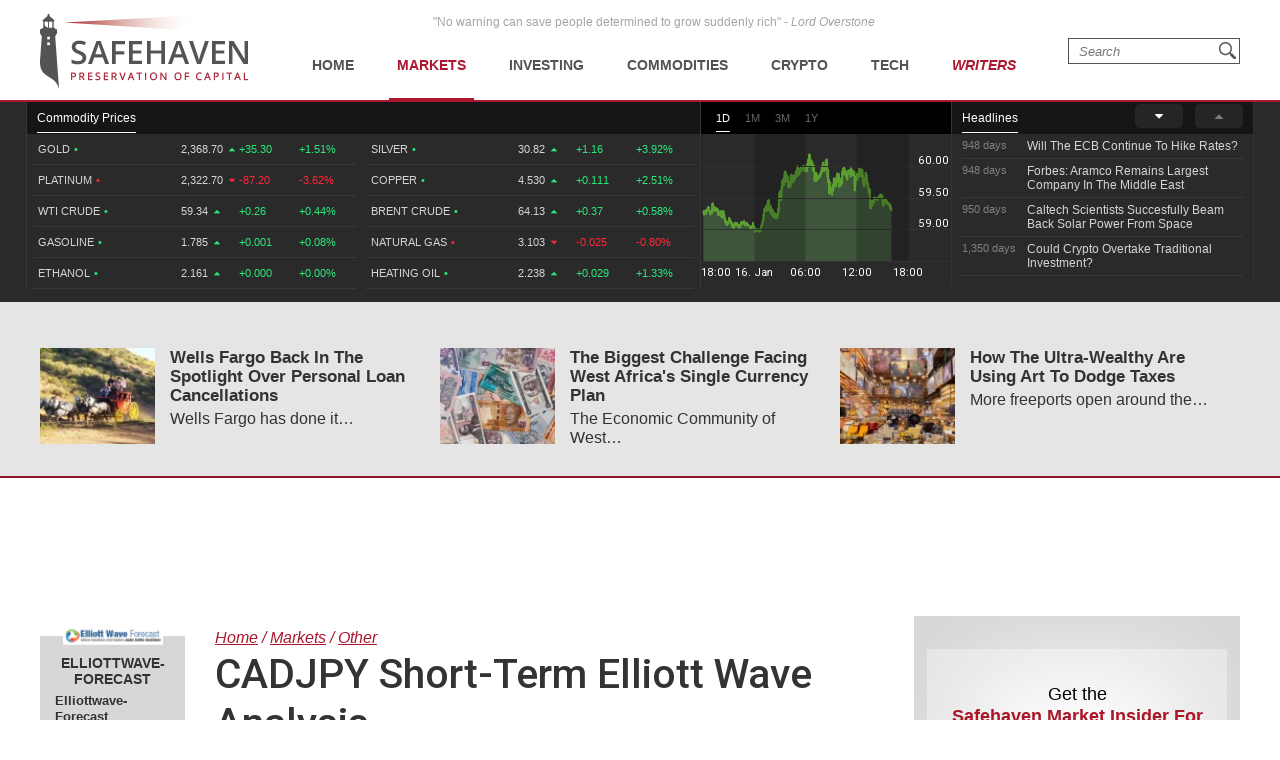

--- FILE ---
content_type: text/html; charset=UTF-8
request_url: https://safehaven.com/article/37061/cadjpy-short-term-elliott-wave-analysis
body_size: 13852
content:
<!DOCTYPE html>
<html lang="en">
<head>
	<!-- Global site tag (gtag.js) - Google Analytics -->
	<script async src="https://www.googletagmanager.com/gtag/js?id=UA-2249023-27"></script>
	<script>
		window.dataLayer = window.dataLayer || [];
		function gtag(){dataLayer.push(arguments);}
		gtag('js', new Date());

		gtag('config', 'UA-2249023-27', { 'anonymize_ip': true });
	</script>

	<!-- Global site tag (gtag.js) - AdWords: 814550776 -->
	<script async src="https://www.googletagmanager.com/gtag/js?id=AW-814550776"></script>
	<script>
	  window.dataLayer = window.dataLayer || [];
	  function gtag(){dataLayer.push(arguments);}
	  gtag('js', new Date());
 	  gtag('config', 'AW-814550776');
	</script>

	<title>CADJPY Short-Term Elliott Wave Analysis | SafeHaven.com</title>
	<meta http-equiv="Content-Type" content="text/html; charset=utf-8" />
	<meta name="description" content="Today, we are going to take a look at shorter cycles in CADJPY pair. Pair today hit 100% extension (93.74) down from 3/5/2015 (96.81) peak and bounced. Preferred Elliott wave view suggests decline from here took the form of a double three ..." />
	<meta name="viewport" content="width=device-width, initial-scale=1">
	<meta name="csrf_token_name" content="csrf_safehaven">
	<meta name="csrf_hash" content="2d56f023d7d73c15cbd230038ff052b4">
	<link href="https://fonts.googleapis.com/css?family=Roboto:500&display=swap" rel="stylesheet">

			<!-- PLACE THIS SECTION INSIDE OF YOUR HEAD TAGS -->
		<!-- Below is a recommended list of pre-connections, which allow the network to establish each connection quicker, speeding up response times and improving ad performance. -->
		<link rel="preconnect" href="https://a.pub.network/" crossorigin />
		<link rel="preconnect" href="https://b.pub.network/" crossorigin />
		<link rel="preconnect" href="https://c.pub.network/" crossorigin />
		<link rel="preconnect" href="https://d.pub.network/" crossorigin />
		<link rel="preconnect" href="https://c.amazon-adsystem.com" crossorigin />
		<link rel="preconnect" href="https://s.amazon-adsystem.com" crossorigin />
		<link rel="preconnect" href="https://secure.quantserve.com/" crossorigin />
		<link rel="preconnect" href="https://rules.quantcount.com/" crossorigin />
		<link rel="preconnect" href="https://pixel.quantserve.com/" crossorigin />
		<link rel="preconnect" href="https://cmp.quantcast.com/" crossorigin />
		<link rel="preconnect" href="https://btloader.com/" crossorigin />
		<link rel="preconnect" href="https://api.btloader.com/" crossorigin />
		<link rel="preconnect" href="https://confiant-integrations.global.ssl.fastly.net" crossorigin />
		<!-- Below is a link to a CSS file that accounts for Cumulative Layout Shift, a new Core Web Vitals subset that Google uses to help rank your site in search -->
		<!-- The file is intended to eliminate the layout shifts that are seen when ads load into the page. If you don't want to use this, simply remove this file -->
		<!-- To find out more about CLS, visit https://web.dev/vitals/ -->
		<link rel="stylesheet" href="https://a.pub.network/safehaven-com/cls.css">
		<script data-cfasync="false" type="text/javascript">
		  var freestar = freestar || {};
		  freestar.queue = freestar.queue || [];
		  freestar.config = freestar.config || {};
		  freestar.config.enabled_slots = [];
		  freestar.initCallback = function () { (freestar.config.enabled_slots.length === 0) ? freestar.initCallbackCalled = false : freestar.newAdSlots(freestar.config.enabled_slots) }
		</script>
		<script src="https://a.pub.network/safehaven-com/pubfig.min.js" data-cfasync="false" async></script>

	
	<!-- Facebook Pixel Code Added 23.04.2020 -->
	<script>
		!function(f,b,e,v,n,t,s)
		{if(f.fbq)return;n=f.fbq=function(){n.callMethod?
		n.callMethod.apply(n,arguments):n.queue.push(arguments)};
		if(!f._fbq)f._fbq=n;n.push=n;n.loaded=!0;n.version='2.0';
		n.queue=[];t=b.createElement(e);t.async=!0;
		t.src=v;s=b.getElementsByTagName(e)[0];
		s.parentNode.insertBefore(t,s)}(window, document,'script',
		'https://connect.facebook.net/en_US/fbevents.js');
		fbq('init', '247445556002302');
		fbq('track', 'PageView');
		</script>
		<noscript><img height="1" width="1" style="display:none"
		src="https://www.facebook.com/tr?id=247445556002302&ev=PageView&noscript=1"
		/></noscript>
		<!-- End Facebook Pixel Code -->

	<!-- Global site tag (gtag.js) - Google Ads: 820290545  Added 23.04.2020 -->
	<script async src="https://www.googletagmanager.com/gtag/js?id=AW-820290545"></script>
	<script>
		window.dataLayer = window.dataLayer || [];
		function gtag(){dataLayer.push(arguments);}
		gtag('js', new Date());

		gtag('config', 'AW-820290545');
	</script>

	<!-- Global site tag (gtag.js) - Google Ads: 802310072 Added 23.04.2020 -->
	<script async src="https://www.googletagmanager.com/gtag/js?id=AW-802310072"></script>
	<script>
		window.dataLayer = window.dataLayer || [];
		function gtag(){dataLayer.push(arguments);}
		gtag('js', new Date());

		gtag('config', 'AW-802310072');
	</script>
	
	<!-- Facebook Pixel Code Added 30.04.2020 -->
	<script>
		!function(f,b,e,v,n,t,s)
		{if(f.fbq)return;n=f.fbq=function(){n.callMethod?
		n.callMethod.apply(n,arguments):n.queue.push(arguments)};
		if(!f._fbq)f._fbq=n;n.push=n;n.loaded=!0;n.version='2.0';
		n.queue=[];t=b.createElement(e);t.async=!0;
		t.src=v;s=b.getElementsByTagName(e)[0];
		s.parentNode.insertBefore(t,s)}(window,document,'script',
		'https://connect.facebook.net/en_US/fbevents.js');
		fbq('init', '651529765710614'); 
		fbq('track', 'PageView');
	</script>
	<noscript>
		<img height="1" width="1" 
		src="https://www.facebook.com/tr?id=651529765710614&ev=PageView
		&noscript=1"/>
	</noscript>
	<!-- End Facebook Pixel Code -->

	<!--<meta property="fb:admins" content="578866092" />-->
	<meta property="fb:page_id" content="1601259879967852" />
	<meta name="author" content="Safehaven.com" />
	<meta name="msvalidate.01" content="8ACC877552C132A56B84A9B803A459D8" />
	<meta name="alexaVerifyID" content="E9CT9Dh1izW4XMxECSy0tQ_QleE" />
	<meta name="y_key" content="d9e1457c0b562066">

	<meta name="robots" content="noodp, noydir" />
		
	<meta name="twitter:card" content="summary" />
	<meta name="twitter:site" content="@Safehaven" />
	<meta name="twitter:title" content="CADJPY Short-Term Elliott Wave Analysis | SafeHaven.com" />
	<meta name="twitter:description" content="Today, we are going to take a look at shorter cycles in CADJPY pair. Pair today hit 100% extension (93.74) down from 3/5/2015 (96.81) peak and bounced. Preferred Elliott wave view suggests decline from here took the form of a double three ..." />
	<meta name="twitter:url" content="https://safehaven.com/article/37061/cadjpy-short-term-elliott-wave-analysis" />
	
	<meta property="og:site_name" content="Safehaven" />
	<meta property="og:title" content="CADJPY Short-Term Elliott Wave Analysis | SafeHaven.com" />
	<meta property="og:image" content="https://d2p6ty67371ecn.cloudfront.net/images/facebook-share-logo.png" />
	<meta property="og:image:secure_url" content="https://d2p6ty67371ecn.cloudfront.net/images/facebook-share-logo.png" />
		<meta property="og:description" content="Today, we are going to take a look at shorter cycles in CADJPY pair. Pair today hit 100% extension (93.74) down from 3/5/2015 (96.81) peak and bounced. Preferred Elliott wave view suggests decline from here took the form of a double three ..." />
	<meta property="og:url" content="https://safehaven.com/article/37061/cadjpy-short-term-elliott-wave-analysis" />

	<link rel="shortcut icon" type="image/x-icon" href="https://d2p6ty67371ecn.cloudfront.net/a/img/favicon.ico" />

	<link href="https://d2p6ty67371ecn.cloudfront.net/min/f=a/css/style.css,a/css/articles/style.css,a/css/category/style.css?v=27" rel="stylesheet" type="text/css" />
	<script type="text/javascript" src="https://d2p6ty67371ecn.cloudfront.net/a/js/third_party/jquery-1.12.3.min.js"></script>
	
	<link rel="canonical" href="https://safehaven.com/article/37061/cadjpy-short-term-elliott-wave-analysis" />

	<script>

</script>	<!-- Push Crew Notifications Code -->
	<script type="text/javascript">
	    (function(p,u,s,h){
	        p._pcq=p._pcq||[];
	        p._pcq.push(['_currentTime',Date.now()]);
	        s=u.createElement('script');
	        s.type='text/javascript';
	        s.async=true;
	        s.src='https://cdn.pushcrew.com/js/ee70c0a7d2f14ec08939692fc7857b11.js';
	        h=u.getElementsByTagName('script')[0];
	        h.parentNode.insertBefore(s,h);
	    })(window,document);
	</script>

	<link rel="stylesheet" type="text/css" href="//cdnjs.cloudflare.com/ajax/libs/cookieconsent2/3.0.3/cookieconsent.min.css" />
	<script src="//cdnjs.cloudflare.com/ajax/libs/cookieconsent2/3.0.3/cookieconsent.min.js"></script>

	</head>

<body id="pagetop" class="articles category loggedout">


<div class="siteWrapper">
	<div class="header">
		<div class="siteContainer">
			<p class="quote">&quot;No warning can save people determined to grow suddenly rich&quot; - <i>Lord Overstone</i></p>
			<a class="siteLogo" href="https://safehaven.com/"><img src="https://d2p6ty67371ecn.cloudfront.net/a/img/logo-no-light.png" alt="Crude oil prices today - Oilprice.com" title="Oil prices - Oilprice.com"><img class="logo-light" src="https://d2p6ty67371ecn.cloudfront.net/a/img/logo-light.png"></a>
			<div class="primaryNavigation">
				<div id="primaryNavigationButtonContainer" class="primaryNavigation__buttonContainer">
					<a href="#" id="primaryNavigationButton" class="primaryNavigation__button">
						<i></i><i></i><i></i>
					</a>
				</div>
						<ul id="primaryNavigation" class="primaryNavigation__menu">
	
			<li class="primaryNavigation__menuItem "><a href="https://safehaven.com/" class="primaryNavigation__link primaryNavigation__link--first">Home</a></li>
			<li class="primaryNavigation__menuItem menu_item_markets menu_has_children "><a href="https://safehaven.com/markets/" class="primaryNavigation__link">Markets</a>
				<ul class="primaryNavigation__subMenu">
											<li class="primaryNavigation__subMenuItem  "first""><a class="primaryNavigation__subMenuLink" href="https://safehaven.com/markets/economy/">Economy</a></li>
												<li class="primaryNavigation__subMenuItem "><a class="primaryNavigation__subMenuLink" href="https://safehaven.com/markets/regulation/">Regulation</a></li>
												<li class="primaryNavigation__subMenuItem "><a class="primaryNavigation__subMenuLink" href="https://safehaven.com/markets/emerging-markets/">Emerging Markets</a></li>
												<li class="primaryNavigation__subMenuItem "><a class="primaryNavigation__subMenuLink" href="https://safehaven.com/markets/markets-other/">Other</a></li>
										</ul>
				<span><i class="fa fa-sort-desc" aria-hidden="true"></i></span>
			</li>


			<li class="primaryNavigation__menuItem menu_item_investing menu_has_children "><a href="https://safehaven.com/investing/" class="primaryNavigation__link">Investing</a>
				<ul class="primaryNavigation__subMenu">
											<li class="primaryNavigation__subMenuItem  "first""><a class="primaryNavigation__subMenuLink" href="https://safehaven.com/investing/stocks/">Stocks</a></li>
												<li class="primaryNavigation__subMenuItem "><a class="primaryNavigation__subMenuLink" href="https://safehaven.com/investing/forex/">Forex</a></li>
												<li class="primaryNavigation__subMenuItem "><a class="primaryNavigation__subMenuLink" href="https://safehaven.com/investing/etfs/">ETFs</a></li>
												<li class="primaryNavigation__subMenuItem "><a class="primaryNavigation__subMenuLink" href="https://safehaven.com/investing/bonds/">Bonds</a></li>
												<li class="primaryNavigation__subMenuItem "><a class="primaryNavigation__subMenuLink" href="https://safehaven.com/investing/investing-other/">Other</a></li>
										</ul>
				<span><i class="fa fa-sort-desc" aria-hidden="true"></i></span>
			</li>

			<li class="primaryNavigation__menuItem menu_item_commodities menu_has_children "><a href="https://safehaven.com/commodities/" class="primaryNavigation__link">Commodities</a>
				<ul class="primaryNavigation__subMenu">
											<li class="primaryNavigation__subMenuItem  "first""><a class="primaryNavigation__subMenuLink" href="https://safehaven.com/commodities/precious-metals/">Precious Metals</a></li>
												<li class="primaryNavigation__subMenuItem "><a class="primaryNavigation__subMenuLink" href="https://safehaven.com/commodities/industrial-metals/">Industrial Metals</a></li>
												<li class="primaryNavigation__subMenuItem "><a class="primaryNavigation__subMenuLink" href="https://safehaven.com/commodities/energy/">Energy</a></li>
												<li class="primaryNavigation__subMenuItem "><a class="primaryNavigation__subMenuLink" href="https://safehaven.com/commodities/agriculture/">Agriculture</a></li>
												<li class="primaryNavigation__subMenuItem "><a class="primaryNavigation__subMenuLink" href="https://safehaven.com/commodities/commodities-other/">Other</a></li>
										</ul>
				<span><i class="fa fa-sort-desc" aria-hidden="true"></i></span>
			</li>

			<li class="primaryNavigation__menuItem menu_item_energy menu_has_children "><a href="https://safehaven.com/cryptocurrencies/" class="primaryNavigation__link">Crypto</a>
				<ul class="primaryNavigation__subMenu">
											<li class="primaryNavigation__subMenuItem  "first""><a class="primaryNavigation__subMenuLink" href="https://safehaven.com/cryptocurrencies/bitcoin/">Bitcoin</a></li>
												<li class="primaryNavigation__subMenuItem "><a class="primaryNavigation__subMenuLink" href="https://safehaven.com/cryptocurrencies/alt-coins/">Alt-Coins</a></li>
												<li class="primaryNavigation__subMenuItem "><a class="primaryNavigation__subMenuLink" href="https://safehaven.com/cryptocurrencies/blockchain/">Blockchain</a></li>
												<li class="primaryNavigation__subMenuItem "><a class="primaryNavigation__subMenuLink" href="https://safehaven.com/cryptocurrencies/cryptocurrencies-other/">Other</a></li>
										</ul>
				<span><i class="fa fa-sort-desc" aria-hidden="true"></i></span>
			</li>

			<li class="primaryNavigation__menuItem menu_item_energy menu_has_children "><a href="https://safehaven.com/tech/" class="primaryNavigation__link">Tech</a>
				<ul class="primaryNavigation__subMenu">
											<li class="primaryNavigation__subMenuItem  "first""><a class="primaryNavigation__subMenuLink" href="https://safehaven.com/tech/tech-news/">Tech News</a></li>
												<li class="primaryNavigation__subMenuItem "><a class="primaryNavigation__subMenuLink" href="https://safehaven.com/tech/internet/">Internet</a></li>
												<li class="primaryNavigation__subMenuItem "><a class="primaryNavigation__subMenuLink" href="https://safehaven.com/tech/consumer-electronics/">Consumer Electronics</a></li>
												<li class="primaryNavigation__subMenuItem "><a class="primaryNavigation__subMenuLink" href="https://safehaven.com/tech/tech-other/">Other</a></li>
										</ul>
				<span><i class="fa fa-sort-desc" aria-hidden="true"></i></span>
			</li>

			<li class="primaryNavigation__menuItem menu_item_crypto writers "><a href="https://safehaven.com/contributors" class="primaryNavigation__link">Writers</a></li>
			</li>	</ul>
					<!-- /.siteContainer -->
			</div>
			<!-- /.primaryNavigation -->
			<div class="primaryNavigation__icon-search"><div class="searchIcon"></div></div>
			<form action="https://safehaven.com/search/index" id="form-search" method="post" accept-charset="utf-8">
<input type="hidden" name="csrf_safehaven" value="2d56f023d7d73c15cbd230038ff052b4" style="display:none;" />
				<div id="search-close" class="open">
					<span></span>
					<span></span>
					<span></span>
					<span></span>
				</div>
				<fieldset>
					<label for="keyword">Type your search and press <b>Enter</b></label>
					<input type="text" id="keyword" name="keyword" value="" placeholder="Search">
				</fieldset>
			</form>		</div>
		<!-- /.siteContainer -->
	</div>
	<!-- /.header -->

	<div class="header_charts">
		<div class="siteContainer">
			<div class="left_block">
				<div class="section_bar">
					<ul>
						<li class="active"><a href="#" class="">Commodity Prices</a></li>
					</ul>
				</div>
									<div class="blends_block active" data-id="1">
						<div class="left_column">
							<table>
																	<tr class="change_up link_oilprice_row" data-id="gc" data-periods="4,5,7">
										<td class="mobile_graph"><img class="graph_up" src="https://d1o9e4un86hhpc.cloudfront.net/a/img/common/header/chart_green.svg"></td>
										<td class="blend_name">Gold <span class="dot">•</span><span class="last_updated">563 days</span></td>
										<td class="value">2,368.70 <i class="fa fa-caret-up" aria-hidden="true"></i></td>
										<td class="change_amount">+35.30</td>
										<td class="change_percent">+1.51%</td>
									</tr>
																	<tr class="change_down link_oilprice_row" data-id="pl" data-periods="4,5,7">
										<td class="mobile_graph"><img class="graph_down" src="https://d1o9e4un86hhpc.cloudfront.net/a/img/common/header/chart_red_flip.svg"></td>
										<td class="blend_name">Platinum <span class="dot">•</span><span class="last_updated">15 mins</span></td>
										<td class="value">2,322.70 <i class="fa fa-caret-down" aria-hidden="true"></i></td>
										<td class="change_amount">-87.20</td>
										<td class="change_percent">-3.62%</td>
									</tr>
																	<tr class="change_up link_oilprice_row" data-id="45" data-periods="2,3,4,5,7">
										<td class="mobile_graph"><img class="graph_up" src="https://d1o9e4un86hhpc.cloudfront.net/a/img/common/header/chart_green.svg"></td>
										<td class="blend_name">WTI Crude <span class="dot">•</span><span class="last_updated">1 day</span></td>
										<td class="value">59.34 <i class="fa fa-caret-up" aria-hidden="true"></i></td>
										<td class="change_amount">+0.26</td>
										<td class="change_percent">+0.44%</td>
									</tr>
																	<tr class="change_up link_oilprice_row" data-id="53" data-periods="">
										<td class="mobile_graph"><img class="graph_up" src="https://d1o9e4un86hhpc.cloudfront.net/a/img/common/header/chart_green.svg"></td>
										<td class="blend_name">Gasoline <span class="dot">•</span><span class="last_updated">1 day</span></td>
										<td class="value">1.785 <i class="fa fa-caret-up" aria-hidden="true"></i></td>
										<td class="change_amount">+0.001</td>
										<td class="change_percent">+0.08%</td>
									</tr>
																	<tr class="change_up link_oilprice_row" data-id="54" data-periods="4,5">
										<td class="mobile_graph"><img class="graph_up" src="https://d1o9e4un86hhpc.cloudfront.net/a/img/common/header/chart_green.svg"></td>
										<td class="blend_name">Ethanol <span class="dot">•</span><span class="last_updated">563 days</span></td>
										<td class="value">2.161 <i class="fa fa-caret-up" aria-hidden="true"></i></td>
										<td class="change_amount">+0.000</td>
										<td class="change_percent">+0.00%</td>
									</tr>
																	<tr class="change_up link_oilprice_row" data-id="si" data-periods="4,5,7">
										<td class="mobile_graph"><img class="graph_up" src="https://d1o9e4un86hhpc.cloudfront.net/a/img/common/header/chart_green.svg"></td>
										<td class="blend_name">Silver <span class="dot">•</span><span class="last_updated">563 days</span></td>
										<td class="value">30.82 <i class="fa fa-caret-up" aria-hidden="true"></i></td>
										<td class="change_amount">+1.16</td>
										<td class="change_percent">+3.92%</td>
									</tr>
															</table>
						</div>
						<div class="right_column">
							<table>
																	<tr class="change_up link_oilprice_row" data-id="si" data-periods="4,5,7">
										<td class="mobile_graph"><img src="https://d1o9e4un86hhpc.cloudfront.net/a/img/common/header/chart.svg"></td>
										<td class="spacer"></td>
										<td class="blend_name">Silver <span class="dot">•</span> <span class="last_updated">563 days</span></td>
										<td class="value">30.82  <i class="fa fa-caret-up" aria-hidden="true"></i></td>
										<td class="change_amount">+1.16</td>
										<td class="change_percent">+3.92%</td>
									</tr>
																	<tr class="change_up link_oilprice_row" data-id="co" data-periods="4,5,7">
										<td class="mobile_graph"><img src="https://d1o9e4un86hhpc.cloudfront.net/a/img/common/header/chart.svg"></td>
										<td class="spacer"></td>
										<td class="blend_name">Copper <span class="dot">•</span> <span class="last_updated">563 days</span></td>
										<td class="value">4.530  <i class="fa fa-caret-up" aria-hidden="true"></i></td>
										<td class="change_amount">+0.111</td>
										<td class="change_percent">+2.51%</td>
									</tr>
																	<tr class="change_up link_oilprice_row" data-id="46" data-periods="">
										<td class="mobile_graph"><img src="https://d1o9e4un86hhpc.cloudfront.net/a/img/common/header/chart.svg"></td>
										<td class="spacer"></td>
										<td class="blend_name">Brent Crude <span class="dot">•</span> <span class="last_updated">1 day</span></td>
										<td class="value">64.13  <i class="fa fa-caret-up" aria-hidden="true"></i></td>
										<td class="change_amount">+0.37</td>
										<td class="change_percent">+0.58%</td>
									</tr>
																	<tr class="change_down link_oilprice_row" data-id="51" data-periods="">
										<td class="mobile_graph"><img src="https://d1o9e4un86hhpc.cloudfront.net/a/img/common/header/chart.svg"></td>
										<td class="spacer"></td>
										<td class="blend_name">Natural Gas <span class="dot">•</span> <span class="last_updated">1 day</span></td>
										<td class="value">3.103  <i class="fa fa-caret-down" aria-hidden="true"></i></td>
										<td class="change_amount">-0.025</td>
										<td class="change_percent">-0.80%</td>
									</tr>
																	<tr class="change_up link_oilprice_row" data-id="52" data-periods="">
										<td class="mobile_graph"><img src="https://d1o9e4un86hhpc.cloudfront.net/a/img/common/header/chart.svg"></td>
										<td class="spacer"></td>
										<td class="blend_name">Heating Oil <span class="dot">•</span> <span class="last_updated">1 day</span></td>
										<td class="value">2.238  <i class="fa fa-caret-up" aria-hidden="true"></i></td>
										<td class="change_amount">+0.029</td>
										<td class="change_percent">+1.33%</td>
									</tr>
															</table>
						</div>
					</div>


							</div>
			<div class="middle_block">
				<div class="header_bar">
					<ul class="graph_changer">
						<li class="active"><a href="#" data-id="2">1D</a></li>
						<li class=""><a href="#" data-id="4">1M</a></li>
						<li class=""><a href="#" data-id="6">3M</a></li>
						<li class=""><a href="#" data-id="5">1Y</a></li>
					</ul>
					<!--<a class="all_charts" href="https://oilprice.com/oil-price-charts">All Charts</a>-->
				</div>
				<div class="graph_area" data-blend="45">
					<img data-base="https://d32r1sh890xpii.cloudfront.net/header_graphs/blend_" src="https://d32r1sh890xpii.cloudfront.net/header_graphs/blend_45_2.png?cb=1768715702">
				</div>
			</div>
			<div class="right_block">
				<div class="header_bar">
					<ul>
						<li class="active"><a href="#" class="">Headlines</a></li>
						<!--<li><a href="#" class="">Community</a></li>-->
					</ul>
					<a href="#" class="news_scroll_up"><i class="fa fa-caret-up" aria-hidden="true"></i></a>
					<a href="#" class="news_scroll_down active"><i class="fa fa-caret-down" aria-hidden="true"></i></a>
				</div>
				<div class="news_block">
					<ul>
						<li>
	<div class='headline_row' data-id='0'>
		<a href='https://safehaven.com/markets/regulation/Will-The-ECB-Continue-To-Hike-Rates.html' class='full_parent'></a>
		<span class='time_ago'>948 days</span>
		<span class='article_name'>Will The ECB Continue To Hike Rates?</span>
	</div>
</li><li>
	<div class='headline_row' data-id='1'>
		<a href='https://safehaven.com/commodities/energy/Forbes-Aramco-Remains-Largest-Company-In-The-Middle-East.html' class='full_parent'></a>
		<span class='time_ago'>948 days</span>
		<span class='article_name'>Forbes: Aramco Remains Largest Company In The Middle East</span>
	</div>
</li><li>
	<div class='headline_row' data-id='2'>
		<a href='https://safehaven.com/tech/tech-news/Caltech-Scientists-Succesfully-Beam-Back-Solar-Power-From-Space.html' class='full_parent'></a>
		<span class='time_ago'>950 days</span>
		<span class='article_name'>Caltech Scientists Succesfully Beam Back Solar Power From Space</span>
	</div>
</li><li>
	<div class='headline_row' data-id='3'>
		<a href='https://safehaven.com/news/Breaking-News/Could-Crypto-Overtake-Traditional-Investment.html' class='full_parent'></a>
		<span class='time_ago'>1,350 days</span>
		<span class='article_name'>Could Crypto Overtake Traditional Investment?</span>
	</div>
</li><li>
	<div class='headline_row' data-id='4'>
		<a href='https://safehaven.com/markets/economy/Americans-Still-Quitting-Jobs-At-Record-Pace.html' class='full_parent'></a>
		<span class='time_ago'>1,354 days</span>
		<span class='article_name'>Americans Still Quitting Jobs At Record Pace</span>
	</div>
</li><li>
	<div class='headline_row' data-id='5'>
		<a href='https://safehaven.com/investing/stocks/FinTech-Startups-Tapping-VC-Money-for-Immigrant-Banking.html' class='full_parent'></a>
		<span class='time_ago'>1,356 days</span>
		<span class='article_name'>FinTech Startups Tapping VC Money for ‘Immigrant Banking’</span>
	</div>
</li><li>
	<div class='headline_row' data-id='6'>
		<a href='https://safehaven.com/markets/economy/Is-The-Dollar-Too-Strong.html' class='full_parent'></a>
		<span class='time_ago'>1,359 days</span>
		<span class='article_name'>Is The Dollar Too Strong?</span>
	</div>
</li><li>
	<div class='headline_row' data-id='7'>
		<a href='https://safehaven.com/investing/stocks/Big-Tech-Disappoints-Investors-on-Earnings-Calls.html' class='full_parent'></a>
		<span class='time_ago'>1,360 days</span>
		<span class='article_name'>Big Tech Disappoints Investors on Earnings Calls</span>
	</div>
</li><li>
	<div class='headline_row' data-id='8'>
		<a href='https://safehaven.com/news/Breaking-News/Fear-And-Celebration-On-Twitter-as-Musk-Takes-The-Reins.html' class='full_parent'></a>
		<span class='time_ago'>1,361 days</span>
		<span class='article_name'>Fear And Celebration On Twitter as Musk Takes The Reins</span>
	</div>
</li><li>
	<div class='headline_row' data-id='9'>
		<a href='https://safehaven.com/news/Breaking-News/China-Is-Quietly-Trying-To-Distance-Itself-From-Russia.html' class='full_parent'></a>
		<span class='time_ago'>1,362 days</span>
		<span class='article_name'>China Is Quietly Trying To Distance Itself From Russia</span>
	</div>
</li><li>
	<div class='headline_row' data-id='10'>
		<a href='https://safehaven.com/investing/stocks/Tech-and-Internet-Giants-Earnings-In-Focus-After-Netflixs-Stinker.html' class='full_parent'></a>
		<span class='time_ago'>1,363 days</span>
		<span class='article_name'>Tech and Internet Giants’ Earnings In Focus After Netflix’s Stinker</span>
	</div>
</li><li>
	<div class='headline_row' data-id='11'>
		<a href='https://safehaven.com/cryptocurrencies/bitcoin/Crypto-Investors-Won-Big-In-2021.html' class='full_parent'></a>
		<span class='time_ago'>1,366 days</span>
		<span class='article_name'>Crypto Investors Won Big In 2021</span>
	</div>
</li><li>
	<div class='headline_row' data-id='12'>
		<a href='https://safehaven.com/news/Breaking-News/The-Metaverse-Economy-Could-be-Worth-13-Trillion-By-2030.html' class='full_parent'></a>
		<span class='time_ago'>1,367 days</span>
		<span class='article_name'>The ‘Metaverse’ Economy Could be Worth $13 Trillion By 2030</span>
	</div>
</li><li>
	<div class='headline_row' data-id='13'>
		<a href='https://safehaven.com/news/Breaking-News/Food-Prices-Are-Skyrocketing-As-Putins-War-Persists.html' class='full_parent'></a>
		<span class='time_ago'>1,368 days</span>
		<span class='article_name'>Food Prices Are Skyrocketing As Putin’s War Persists</span>
	</div>
</li><li>
	<div class='headline_row' data-id='14'>
		<a href='https://safehaven.com/news/Breaking-News/Pentagon-Resignations-Illustrate-Our-Commercial-Defense-Dilemma.html' class='full_parent'></a>
		<span class='time_ago'>1,370 days</span>
		<span class='article_name'>Pentagon Resignations Illustrate Our ‘Commercial’ Defense Dilemma</span>
	</div>
</li><li>
	<div class='headline_row' data-id='15'>
		<a href='https://safehaven.com/investing/stocks/US-Banks-Shrug-off-Nearly-15-Billion-In-Russian-Write-Offs.html' class='full_parent'></a>
		<span class='time_ago'>1,370 days</span>
		<span class='article_name'>US Banks Shrug off Nearly $15 Billion In Russian Write-Offs</span>
	</div>
</li><li>
	<div class='headline_row' data-id='16'>
		<a href='https://safehaven.com/investing/stocks/Cannabis-Stocks-in-Holding-Pattern-Despite-Positive-Momentum.html' class='full_parent'></a>
		<span class='time_ago'>1,373 days</span>
		<span class='article_name'>Cannabis Stocks in Holding Pattern Despite Positive Momentum</span>
	</div>
</li><li>
	<div class='headline_row' data-id='17'>
		<a href='https://safehaven.com/news/Breaking-News/Is-Musk-A-Bastion-Of-Free-Speech-Or-Will-His-Absolutist-Stance-Backfire.html' class='full_parent'></a>
		<span class='time_ago'>1,374 days</span>
		<span class='article_name'>Is Musk A Bastion Of Free Speech Or Will His Absolutist Stance Backfire?</span>
	</div>
</li><li>
	<div class='headline_row' data-id='18'>
		<a href='https://safehaven.com/investing/stocks/Two-ETFs-That-Could-Hedge-Against-Extreme-Market-Volatility.html' class='full_parent'></a>
		<span class='time_ago'>1,374 days</span>
		<span class='article_name'>Two ETFs That Could Hedge Against Extreme Market Volatility</span>
	</div>
</li><li>
	<div class='headline_row' data-id='19'>
		<a href='https://safehaven.com/cryptocurrencies/cryptocurrencies-other/Are-NFTs-About-To-Take-Over-Gaming.html' class='full_parent'></a>
		<span class='time_ago'>1,376 days</span>
		<span class='article_name'>Are NFTs About To Take Over Gaming?</span>
	</div>
</li>
					</ul>
				</div>
			</div>
		</div>
	</div>

		<div id="pagecontent">
		<link href="https://safehaven.com/a/css/third_party/featherlight.css" rel="stylesheet" media="screen" type="text/css">

<div class="articleOtherNews" data-mi-id="">
	<div class="siteContainer">
		<div class="tableGrid">

							<div class="tableGrid__column">
					<a href="https://safehaven.com/markets/markets-other/Wells-Fargo-Back-In-The-Spotlight-Over-Personal-Loan-Cancellations.html"><img src="https://d2t794khe5w43b.cloudfront.net/article/110x92/aac3a6d7f1afe0d391baf4f90487cce4.jpg" onerror="handleImageError(this,'https://d2p6ty67371ecn.cloudfront.net/a/img/content/110x92-default.png')" alt="Wells Fargo Back In The Spotlight Over Personal Loan Cancellations" title="Wells Fargo Back In The Spotlight Over Personal Loan Cancellations" class="articleOtherNews__image"></a>
					<div class="articleOtherNews__text">
						<h3 class="articleOtherNews__title"><a href="https://safehaven.com/markets/markets-other/Wells-Fargo-Back-In-The-Spotlight-Over-Personal-Loan-Cancellations.html">Wells Fargo Back In The Spotlight Over Personal Loan Cancellations</a></h3>
						<p class="articleOtherNews__excerpt">Wells Fargo has done it&#8230;</p>
					</div>
					<!-- /.articleOtherNewsText -->
									</div>
				<!-- /.tableGrid__column -->
							<div class="tableGrid__column">
					<a href="https://safehaven.com/markets/markets-other/The-Biggest-Challenge-Facing-West-Africas-Single-Currency-Plan.html"><img src="https://d2t794khe5w43b.cloudfront.net/article/110x92/aff6d1a4b257374b6c92d91ee7df822b.jpg" onerror="handleImageError(this,'https://d2p6ty67371ecn.cloudfront.net/a/img/content/110x92-default.png')" alt="The Biggest Challenge Facing West Africa's Single Currency Plan" title="The Biggest Challenge Facing West Africa's Single Currency Plan" class="articleOtherNews__image"></a>
					<div class="articleOtherNews__text">
						<h3 class="articleOtherNews__title"><a href="https://safehaven.com/markets/markets-other/The-Biggest-Challenge-Facing-West-Africas-Single-Currency-Plan.html">The Biggest Challenge Facing West Africa's Single Currency Plan</a></h3>
						<p class="articleOtherNews__excerpt">The Economic Community of West&#8230;</p>
					</div>
					<!-- /.articleOtherNewsText -->
									</div>
				<!-- /.tableGrid__column -->
							<div class="tableGrid__column">
					<a href="https://safehaven.com/markets/markets-other/How-The-Ultra-Wealthy-Are-Using-Art-To-Dodge-Taxes.html"><img src="https://d2t794khe5w43b.cloudfront.net/article/110x92/5b752656df369960e517e380f3ce1583.jpg" onerror="handleImageError(this,'https://d2p6ty67371ecn.cloudfront.net/a/img/content/110x92-default.png')" alt="How The Ultra-Wealthy Are Using Art To Dodge Taxes" title="How The Ultra-Wealthy Are Using Art To Dodge Taxes" class="articleOtherNews__image"></a>
					<div class="articleOtherNews__text">
						<h3 class="articleOtherNews__title"><a href="https://safehaven.com/markets/markets-other/How-The-Ultra-Wealthy-Are-Using-Art-To-Dodge-Taxes.html">How The Ultra-Wealthy Are Using Art To Dodge Taxes</a></h3>
						<p class="articleOtherNews__excerpt">More freeports open around the&#8230;</p>
					</div>
					<!-- /.articleOtherNewsText -->
									</div>
				<!-- /.tableGrid__column -->
			
			
		</div>
		<!-- /.tableGrid -->
	</div>
	<!-- /.siteContainer -->
</div>
<!-- /.articleOtherNews -->

<div class="siteContainer singleArticleWrapper">

	<div align="center" data-freestar-ad="__320x50 __728x90" id="safehaven_leaderboard_atf">
  <script data-cfasync="false" type="text/javascript">
    freestar.config.enabled_slots.push({ placementName: "safehaven_leaderboard_atf", slotId: "safehaven_leaderboard_atf" });
  </script>
</div>	 
 
  <div class="tableGrid">
    <div class="tableGrid__column tableGrid__column--articleContent singleArticle">
	    <div class="singleArticle__wrapper">
		    <div id="singleArticle__sidebar" class="singleArticle__sidebar">
			    							<div class="authorBox">
								<img src="https://d2t794khe5w43b.cloudfront.net/avatars/small/760-forecastlogo.png" alt="Elliottwave-Forecast" title="Elliottwave-Forecast" class="authorBox__avatar">
								<p class="authorBox__authorName">Elliottwave-Forecast</p>
								<p class="authorBox__authorJob"><span class="company">Elliottwave-Forecast</span></p>								<p class="authorBox__authorBio">Elliottwave-Forecast.com (by EME PROCESSING AND CONSULTING LLC) was founded
  in 2005 by Eric Morera. Since inception our company has provided tailored Financial
  Market Services to&#8230;</p>
								<p class="more_info_link"><a class="authorBox__moreInfo" href="https://safehaven.com/contributors/elliottwave-forecast">More Info</a></p>
								<p><a class="authorBox__contact" href="https://safehaven.com/contact/contributor/elliottwave-forecast">Contact Author</a></p>
								<div class="authorBox__authorLinks">
																																			</div>

								<!-- /.authorBox__authorBio -->
							</div>
							<!-- /.authorBox -->
										    
			    <div class="sidebarShare">
				    <div class="sectionHeading"><h2 class="sectionHeading__title sidebarRelatedArticles__title">Share</h2></div>
				    <ul class="sidebarShareLinks">
					    <li class="facebook"><a href="http://www.facebook.com/share.php?u=https%3A%2F%2Fsafehaven.com%2Farticle%2F37061%2Fcadjpy-short-term-elliott-wave-analysis&t=" class="article-share-btn facebook-share-btn" rel="external nofollow"><i></i>Facebook</a></li>
					    <li class="twitter"><a href="https://twitter.com/intent/tweet?text=CADJPY+Short-Term+Elliott+Wave+Analysis+%7C+Safehaven&url=https%3A%2F%2Fsafehaven.com%2Farticle%2F37061%2Fcadjpy-short-term-elliott-wave-analysis&hashtags=safehaven" id="share-twitter" class="article-share-btn twitter-share-btn" rel="external nofollow"><i></i>Twitter</a></li>
					    <li class="google"><a href="https://plus.google.com/share?url=https%3A%2F%2Fsafehaven.com%2Farticle%2F37061%2Fcadjpy-short-term-elliott-wave-analysis" id="share-googleplus" class="article-share-btn google-share-btn" rel="external nofollow"><i></i>Google +</a></li>
					    <li class="linkedin"><a href="http://www.linkedin.com/shareArticle?mini=true&url=https%3A%2F%2Fsafehaven.com%2Farticle%2F37061%2Fcadjpy-short-term-elliott-wave-analysis&title=CADJPY+Short-Term+Elliott+Wave+Analysis+%7C+Safehaven&summary=Today, we are going to take a look at shorter cycles in CADJPY pair. Pair  today hit 100% extension (93.74) down from 3/5/2015 (96.81) peak &amp; bounced.  Preferred Elliott wave view suggests decline from here took the form of a double  three structure when wave ((w)) ended at 94.51, wave&#8230;&source=safehaven.com" class="article-share-btn linkedin-share-btn" rel="external nofollow"><i></i>Linkedin</a></li>
					    <li class="reddit"><a href="http://reddit.com/submit?url=https%3A%2F%2Fsafehaven.com%2Farticle%2F37061%2Fcadjpy-short-term-elliott-wave-analysis&title=CADJPY+Short-Term+Elliott+Wave+Analysis" class="article-share-btn reddit-share-btn" rel="external nofollow"><i></i>Reddit</a></li>

				    </ul>
				    <!-- /.sidebarRelatedArticles -->
			    </div>
			    <!-- /.sidebarRelatedArticles -->
				
									<div class="sidebarRelatedArticles">
						<div class="sectionHeading"><h2 class="sectionHeading__title sidebarRelatedArticles__title">Related News</h2></div>
						<ul class="sidebarRelatedArticles__list">
															<li class="sidebarRelatedArticles__item"><a class="sidebarRelatedArticles__itemLink" href="https://safehaven.com/markets/economy/Europes-Economy-Is-On-The-Brink-As-Putins-War-Escalates.html">Europe’s Economy Is On The Brink As Putin’s War Escalates</a></li>
															<li class="sidebarRelatedArticles__item"><a class="sidebarRelatedArticles__itemLink" href="https://safehaven.com/markets/economy/Whats-Causing-Inflation-In-The-United-States.html">What’s Causing Inflation In The United States?</a></li>
															<li class="sidebarRelatedArticles__item"><a class="sidebarRelatedArticles__itemLink" href="https://safehaven.com/markets/economy/US-Wage-Growth-Under-Threat-As-Inflation-Hits-40-Year-High.html">U.S. Wage Growth Under Threat As Inflation Hits 40-Year High</a></li>
															<li class="sidebarRelatedArticles__item"><a class="sidebarRelatedArticles__itemLink" href="https://safehaven.com/markets/economy/Is-Recession-Looming.html">Is A Recession Looming?</a></li>
															<li class="sidebarRelatedArticles__item"><a class="sidebarRelatedArticles__itemLink" href="https://safehaven.com/markets/economy/Russias-War-in-Ukraine-Marks-The-Beginning-Of-The-End-For-Globalization.html">Russia’s War in Ukraine Marks The Beginning Of The End For Globalization</a></li>
													</ul>
						<!-- /.sidebarRelatedArticles -->
					</div>
					<!-- /.sidebarRelatedArticles -->
				
		    </div>
		    <!-- /.singleArticle__sidebar -->

		    <div id="singleArticle__content" data-spons="0" data-id="37061" class="singleArticle__content" >

			    
			    <ol class="singleArticle__headingMeta__postBreadcrumb" itemscope itemtype="http://schema.org/BreadcrumbList">
					<li itemprop="itemListElement" itemscope
							itemtype="http://schema.org/ListItem">
						<a itemprop="item" href="https://safehaven.com/" class="first">
						<span itemprop="name">Home</span></a>
						<meta itemprop="position" content="1" />
					</li>
					<li itemprop="itemListElement" itemscope
							itemtype="http://schema.org/ListItem">
						<a itemprop="item" href="https://safehaven.com/markets">
						<span itemprop="name">Markets</span></a>
						<meta itemprop="position" content="2" />
					</li>
					<li itemprop="itemListElement" itemscope
							itemtype="http://schema.org/ListItem">
						<a itemprop="item" href="https://safehaven.com/markets/markets-other">
						<span itemprop="name">Other</span></a>
						<meta itemprop="position" content="3" />
					</li>
				</ol>


			    			    <h1>CADJPY Short-Term Elliott Wave Analysis</h1>
											<span class="article_byline">By <a href="https://safehaven.com/contributors/elliottwave-forecast"> </a> - Mar 31, 2015, 7:21 PM CDT</span>
						
					<script type="application/ld+json">
					{
					  "@context": "http://schema.org",
					  "@type": "NewsArticle",
					  "url": "https://safehaven.com/article/37061/cadjpy-short-term-elliott-wave-analysis",
						"datePublished": "2015-03-31T19:21:27-05:00",
						"dateModified": "2015-03-31T19:21:27-05:00",
						"dateCreated": "2015-03-31T19:21:27-05:00",
						"wordCount": "253",
						"inLanguage": "en-US",
						"name": "CADJPY Short-Term Elliott Wave Analysis",
						"description": "Today, we are going to take a look at shorter cycles in CADJPY pair. Pair today hit 100% extension 93.74 down from 3/5/2015 96.81 peak and bounced. Preferred Elliott wave view suggests decline from here took the form of a double three ...",
						"articleBody": "Today, we are going to take a look at shorter cycles in CADJPY pair. Pair   today hit 100% extension (93.74) down from 3/5/2015 (96.81) peak &amp; bounced.   Preferred Elliott wave view suggests decline from here took the form of a double   three structure when wave ((w)) ended at 94.51, wave ((x)) ended at 96.03 and   wave ((y)) at 93.72 completing a higher degree wave W. A bounce in wave 'X' is now expected to correct the decline from 96.81 peak   before the decline resumes. 50 - 61.8 Fibonacci retracement zone lies between   95.26 - 95.62. We don't like buying the pair in the proposed bounce. If pivot   at 96.81 high gives up during the bounce, that would open another extension   higher as a WXY structure from 1/30 low.    Larger   Image &nbsp; If you would like to have an access of EWF analysis in real time, click       here and feel free to join us. We provide Elliott Wave charts in       4 different time frames, 2 live webinars by our expert analysts every day,       24 hour chat room support, market overview, daily and weekly technical       videos and much more. &nbsp;",
						"headline": "CADJPY Short-Term Elliott Wave Analysis",
						"about": [{
							"@type": "Thing",
							"description": "Today, we are going to take a look at shorter cycles in CADJPY pair. Pair today hit 100% extension 93.74 down from 3/5/2015 96.81 peak and bounced. Preferred Elliott wave view suggests decline from here took the form of a double three ..."
						}],
						"mainEntityOfPage": "https://safehaven.com/article/37061/cadjpy-short-term-elliott-wave-analysis",
													"image": [{
								"@type": "ImageObject",
								"url": "https://d2p6ty67371ecn.cloudfront.net/a/img/content/718x300-default.png",
								"height": "700",
								"width": "1680"
							}],
																		"copyrightHolder": [{
							"@type": "Organization",
							"name": "SafeHaven.com",
							"url": "https://safehaven.com/",
							"description": "Preservation of Capital"
						}],
						"publisher": [{
							"@type": "Organization",
							"name": "SafeHaven.com",
							"url": "https://safehaven.com/",
							"description": "Preservation of Capital",
							"logo": [{
								"@type": "ImageObject",
								"url": "https://safehaven.com/a/img/logo-no-light.png",
								"height": "72",
								"width": "352"
							}]
						}],
						"audience": [{
							"@type": "Audience",
							"audienceType": "BusinessAudience"
						}]
					}
					</script>

					
			    						<div id="article-content" class="wysiwyg clear">
							<!DOCTYPE html PUBLIC "-//W3C//DTD HTML 4.0 Transitional//EN" "http://www.w3.org/TR/REC-html40/loose.dtd">
<html><body><p>Today, we are going to take a look at shorter cycles in CADJPY pair. Pair  today hit 100% extension (93.74) down from 3/5/2015 (96.81) peak &amp; bounced.  Preferred Elliott wave view suggests decline from here took the form of a double  three structure when wave ((w)) ended at 94.51, wave ((x)) ended at 96.03 and  wave ((y)) at 93.72 completing a higher degree wave W.</p><p>A bounce in wave 'X' is now expected to correct the decline from 96.81 peak  before the decline resumes. 50 - 61.8 Fibonacci retracement zone lies between  95.26 - 95.62. We don't like buying the pair in the proposed bounce. If pivot  at 96.81 high gives up during the bounce, that would open another extension  higher as a WXY structure from 1/30 low.</p><p><a href="http://static.safehaven.com/authors/forecast/37168_large.png" target="_blank" class="note"><img src="http://static.safehaven.com/authors/forecast/37168.png" alt="CAD/JPY Short-Term Elliott Wave Analysis Chart" width="620" height="299" vspace="5" border="0"><br><img src="http://static.safehaven.com/authors/safehaven_larger_image.png" align="left" border="0" height="13" width="16">Larger  Image</a></p><p>&nbsp;<div id="FreeStarVideoAdContainer">

 <div id="freestar-video-parent">

  <div id="freestar-video-child"></div>

 </div>

</div></p><p class="note">If you would like to have an access of EWF analysis in real time, <a href="http://elliottwave-forecast.com/amember/go.php?r=4455&amp;i=l1"><b>click      here</b></a> and feel free to join us. We provide Elliott Wave charts in      4 different time frames, 2 live webinars by our expert analysts every day,      24 hour chat room support, market overview, daily and weekly technical      videos and much more.</p><p>&nbsp;</p></body></html>
						</div>
						
										<p><a href="https://safehaven.com/">Back to homepage</a></p>

		    </div>
		    <!-- /.singleArticle__content -->

	    </div>
	    <!-- /.singleArticle__wrapper -->

							<div class="banner_ad_after_para_2">
					<style type="text/css">
div#GoldBannerWrapper{
  background: url('/a/img/banners/in-article/gold/bg.jpg') no-repeat 0 0;
	width: 100%;
	max-width: 569px;
	min-height: 135px;
	margin: 15px auto;
}
div#GoldBannerWrapper form#in-article-gold-form {
	margin-left: 215px;
	padding: 25px 0;
	text-align: center;
}
div#GoldBannerWrapper form#in-article-gold-form h1{
	font-size: 14px;
	margin: 0 0 5px 0;
}
div#GoldBannerWrapper form#in-article-gold-form p{
	font-size: 11px;
	margin: 0 0 15px 0;
}
div#GoldBannerWrapper form#in-article-gold-form input[type="text"],
div#GoldBannerWrapper form#in-article-gold-form input[type="email"]{
	width: 100%;
	max-width: 170px;
	border: 1px solid #898988;
	color: #898988;
	padding: 6px;
}
div#GoldBannerWrapper form#in-article-gold-form input[type="submit"]{
	margin-left: 5px;
	border-radius: 8px;
	background: #0d0e0a;
	border: 1px solid #0d0e0a;
	padding: 6px 20px;
	color: #ffffff;
}
div#GoldBannerWrapper form#in-article-gold-form input[type="submit"]:hover{
	background: #e5e5e5;
	color: #000000;
	border: 1px solid #0d0e0a;
	cursor: pointer;
}

@media screen and (max-width: 1065px){
	div#GoldBannerWrapper {
		background: url('/a/img/banners/in-article/gold/bg-light.jpg') no-repeat 0 0;
	}
	div#GoldBannerWrapper form#in-article-gold-form {
		margin-left: 0;
	}

	div#GoldBannerWrapper form#in-article-gold-form h1, div#GoldBannerWrapper form#in-article-gold-form p {
		font-weight: 700;
	}

}

@media screen and (max-width: 500px) {
	div#GoldBannerWrapper{
		width: 100%;
		background: none;
		/* background: url('/a/img/banners/in-article/gold/bg-light.jpg') no-repeat 0 0; */
	}
	/* div#GoldBannerWrapper::after {
		content: "";
		background: url('/a/img/banners/in-article/gold/bg.jpg') no-repeat 0 0;
		opacity: 0.4;
		top: 0;
		left: 0;
		bottom: 0;
		right: 0;
		position: absolute;
		z-index: -1;   
	} */
	div#GoldBannerWrapper form#in-article-gold-form {
		margin-left: 15px;
	}
}
@media screen and (max-width: 500px) {
	div#GoldBannerWrapper form#in-article-gold-form {
		padding-top: 15px;
	}
	div#GoldBannerWrapper form#in-article-gold-form p{
		margin: 0 0 5px 0;
	}
	div#GoldBannerWrapper form#in-article-gold-form input[type="text"],
	div#GoldBannerWrapper form#in-article-gold-form input[type="email"]{
		width: 95px;
	}
}

</style>
<div id="GoldBannerWrapper">
	<form id="in-article-gold-form" method="GET" action="/newsletter" target="_top">
		<h1>Do you want to buy discount gold from  majors?</h1>
		<p>Find out how by signing up for our free GOLD INVESTMENT REPORT</p>
		<input type="email" name="email" id="email" placeholder="Enter email">
		<input type="submit" name="submitbut" id="button" value="Sign Me Up">
		<input type="hidden" name="abtesting_id" value="">
	</form>
</div>				</div>
			
			<div class="share-buttons">
				<script type="text/javascript" src="//platform.twitter.com/widgets.js"></script>
				<a href="http://www.facebook.com/share.php?u=https%3A%2F%2Fsafehaven.com%2Farticle%2F37061%2Fcadjpy-short-term-elliott-wave-analysis&t=" class="article-share-btn facebook-share-btn" rel="external nofollow"><i></i>FACEBOOK</a>
				<a href="https://twitter.com/intent/tweet?text=CADJPY+Short-Term+Elliott+Wave+Analysis+%7C+Safehaven&url=https%3A%2F%2Fsafehaven.com%2Farticle%2F37061%2Fcadjpy-short-term-elliott-wave-analysis&hashtags=safehaven" id="share-twitter" class="article-share-btn twitter-share-btn" rel="external nofollow"><i></i>Twitter</a>
				<a href="https://plus.google.com/share?url=https%3A%2F%2Fsafehaven.com%2Farticle%2F37061%2Fcadjpy-short-term-elliott-wave-analysis" id="share-googleplus" class="article-share-btn google-share-btn" rel="external nofollow"><i></i>GOOGLE+</a>
				<a href="http://www.linkedin.com/shareArticle?mini=true&url=https%3A%2F%2Fsafehaven.com%2Farticle%2F37061%2Fcadjpy-short-term-elliott-wave-analysis&title=CADJPY+Short-Term+Elliott+Wave+Analysis+%7C+Safehaven&summary=Today, we are going to take a look at shorter cycles in CADJPY pair. Pair  today hit 100% extension (93.74) down from 3/5/2015 (96.81) peak &amp; bounced.  Preferred Elliott wave view suggests decline from here took the form of a double  three structure when wave ((w)) ended at 94.51, wave&#8230;&source=safehaven.com" class="article-share-btn linkedin-share-btn" rel="external nofollow"><i></i>LINKEDIN</a>
				<a href="http://reddit.com/submit?url=https%3A%2F%2Fsafehaven.com%2Farticle%2F37061%2Fcadjpy-short-term-elliott-wave-analysis&title=CADJPY+Short-Term+Elliott+Wave+Analysis" class="article-share-btn reddit-share-btn" rel="external nofollow"><i></i>REDDIT</a>
				<a href="#" class="article-share-btn print-share-btn" rel="external nofollow" onClick="window.print()"><i class="fa fa-print" aria-hidden="true"></i>PRINT</a>
			</div>

      <div class="singleArticle__navigation">
                  <a href="https://safehaven.com/article/37060/what-is-market-breadth-telling-us-about-bear-market-risk" class="singleArticle__navigation__previous">
            <div class="singleArticle__navigation__previousContent">
              <p class="singleArticle__navigation__title"><span class="singleArticle__navigation__titleLink">Previous Post</span></p>
              <p class="singleArticle__navigation__articleTitle"><span class="singleArticle__navigation__articleTitleLink">What Is Market Breadth Telling Us About Bear Market Risk?</span></p>
            </div>
            <!-- /.singleArticle__navigation__previousContent -->
          </a>
                          <a href="https://safehaven.com/article/37062/bernanke-double-tap" class="singleArticle__navigation__next">
            <div class="singleArticle__navigation__nextContent">
              <p class="singleArticle__navigation__title"><span class="singleArticle__navigation__titleLink">Next Post</span></p>
              <p class="singleArticle__navigation__articleTitle"><span class="singleArticle__navigation__articleTitleLink">Bernanke Double Tap</span></p>
            </div>
            <!-- /.singleArticle__navigation__previousContent -->
          </a>
              </div>
      <!-- /.singleArticle__navigation -->

			
      <div class="articleRelatedPosts">
        <h2 class="articleRelatedPosts__heading">Related posts</h2>
        <div>
        <div class="grid grid__edgeToEdge">

                      <a href="https://safehaven.com/markets/regulation/Will-The-ECB-Continue-To-Hike-Rates.html" class="grid__col grid__3col articleRelatedPosts__article">

				<picture>
					<source media="(max-width: 480px)" srcset="https://d2t794khe5w43b.cloudfront.net/article/495x320/84a0d66839766544c26e6532e13e02f0.jpg">

					<img src="https://d2t794khe5w43b.cloudfront.net/article/495x320/84a0d66839766544c26e6532e13e02f0.jpg" class="articleRelatedPosts__image" alt="Will The ECB Continue To Hike Rates?" title="Will The ECB Continue To Hike Rates?" >
				</picture>

              <h3 class="articleRelatedPosts__articleTitle">Will The ECB Continue To Hike Rates?</h3>
            </a>
            <!-- /.grid__col -->
                      <a href="https://safehaven.com/markets/economy/Americans-Still-Quitting-Jobs-At-Record-Pace.html" class="grid__col grid__3col articleRelatedPosts__article">

				<picture>
					<source media="(max-width: 480px)" srcset="https://d2t794khe5w43b.cloudfront.net/article/495x320/ac279d00f10088bb1e8b2dcf822da440.jpg">

					<img src="https://d2t794khe5w43b.cloudfront.net/article/495x320/ac279d00f10088bb1e8b2dcf822da440.jpg" class="articleRelatedPosts__image" alt="Americans Still Quitting Jobs At Record Pace" title="Americans Still Quitting Jobs At Record Pace" >
				</picture>

              <h3 class="articleRelatedPosts__articleTitle">Americans Still Quitting Jobs At Record Pace</h3>
            </a>
            <!-- /.grid__col -->
                      <a href="https://safehaven.com/markets/economy/Is-The-Dollar-Too-Strong.html" class="grid__col grid__3col articleRelatedPosts__article">

				<picture>
					<source media="(max-width: 480px)" srcset="https://d2t794khe5w43b.cloudfront.net/article/495x320/6a1bc84e366d027d04a8721d65a00d11.jpg">

					<img src="https://d2t794khe5w43b.cloudfront.net/article/495x320/6a1bc84e366d027d04a8721d65a00d11.jpg" class="articleRelatedPosts__image" alt="Is The Dollar Too Strong?" title="Is The Dollar Too Strong?" >
				</picture>

              <h3 class="articleRelatedPosts__articleTitle">Is The Dollar Too Strong?</h3>
            </a>
            <!-- /.grid__col -->
          

        </div>
        <!-- /.grid -->
        </div>
      </div>
      <!-- /.articleRelatedPosts -->

					<a href="#" class="leaveComment" id="join-discussion">Leave a comment</a>

			
			<form action="https://safehaven.com/article/37061/cadjpy-short-term-elliott-wave-analysis#commentsform" id="commentsform" method="post" accept-charset="utf-8">
<input type="hidden" name="csrf_safehaven" value="2d56f023d7d73c15cbd230038ff052b4" style="display:none;" />

				<h3>Leave a comment</h3>
				<fieldset>
					
											<div class="row clear">
														<label for="commentform_name" id="label_commentform_name">Name</label>							<input type="text" name="commentform_name" value="" id="commentform_name" class="text" placeholder="Name"  />
						</div>

						<div class="row clear">
														<label for="commentform_email" id="label_commentform_email">Email</label>							<input type="text" name="commentform_email" value="" id="commentform_email" class="text" placeholder="Email"  />
						</div>
						
											<div class="row rowcaptcha clear">
														<label for="captcha" id="label_captcha">Captcha</label>							<input type="text" name="captcha" value="" id="captcha" maxlength="80" size="30" class="text"  />
						</div>
						
					<div class="row clear">
						<div id="maxlength_message"></div>
												<label for="commentform_comment" id="label_commentform_comment">Comment</label>						<textarea name="commentform_comment" cols="40" rows="10" id="commentform_comment" maxlength="5000" placeholder="Comments" ></textarea>
					</div>

					<div class="row rowcheckbox clear">
												<label><input type="checkbox" name="gdpr" value="1"  id="gdpr" />
 We will save the information entered above in our website. Your comment will then await moderation from one of our team. If approved, your data will then be publically viewable on this article. Please confirm you understand and are happy with this and our <a href="/privacy-policy">privacy policy</a> by ticking this box. You can withdraw your consent, or ask us to give you a copy of the information we have stored, at any time by <a href="/contact">contacting us</a>.</label>
					</div>

					<div class="row clear">
						<input type="submit" name="submit" value="Leave comment"  class="submit" id="commentform_submit" />
					</div>

					<div><input type="hidden" name="action" id="action" value="add" /></div>
				</fieldset>

			</form>			
		<br><br><br>
	</div>
    <!-- /.tableGrid__column -->

	<div class="tableGrid__column tableGrid__column--sidebar">
		<div class="tableGrid__column--sidebar--inner">

			<div class="sidebarTop">
				
					<div class="newsletter_signup_box_1">
	<p class="get_the">Get the</p>
	<h2>Safehaven Market Insider For FREE</h2>

	<form id="form-newsletter-signup" class="form-newsletter-signup-class" method="post" action="./">
		<div id="newsletter_signup" class="newsletter_signup">
			<input id="newsletter-signup-email" class="email" type="text" name="email" placeholder="Enter your email">
			<button id="newsletter-signup-button" type="submit" class="safehaven-red-button">Sign Me Up</button>
		</div>
	</form>
	<div class="light"></div>
</div>
					<div class="sidebarAd">
						<!-- Tag ID: safehaven_medrec_atf -->
<div align="center" data-freestar-ad="__300x250 __300x250" id="safehaven_medrec_atf">
  <script data-cfasync="false" type="text/javascript">
    freestar.config.enabled_slots.push({ placementName: "safehaven_medrec_atf", slotId: "safehaven_medrec_atf" });
  </script>
</div>

<!-- Tag ID: safehaven_medrec_btf -->
<div align="center" data-freestar-ad="__300x250 __300x250" id="safehaven_medrec_btf">
  <script data-cfasync="false" type="text/javascript">
    freestar.config.enabled_slots.push({ placementName: "safehaven_medrec_btf", slotId: "safehaven_medrec_btf" });
  </script>
</div>						<div class="mobile-only">
<center>
<!-- /192633929/safehaven-300x250-ATF-mobile -->
<div id='div-gpt-ad-1561556902571-0'>
  <script>
    googletag.cmd.push(function() { googletag.display('div-gpt-ad-1561556902571-0'); });
  </script>
</div>
<br><br>

<!-- /192633929/safehaven-300x250-BTF-mobile -->
<div id='div-gpt-ad-1561557015774-0'>
  <script>
    googletag.cmd.push(function() { googletag.display('div-gpt-ad-1561557015774-0'); });
  </script>
</div>
</center>
</div>					</div>
									
					<div class="newsletter_signup_box_3">
	<p class="get_the">Sign up to the</p>
	<h2>Safehaven Market Insider</h2>

	<img src="https://d2p6ty67371ecn.cloudfront.net/a/img/newsletter/2/envolope.png" class="envolope">

	<form id="form-newsletter-signup" class="form-newsletter-signup-class" method="post" action="./">
		<div id="newsletter_signup" class="newsletter_signup">
			<input id="newsletter-signup-email" class="email" type="text" name="email" placeholder="Enter your email">
			<button id="newsletter-signup-button" type="submit" class="safehaven-red-button">Sign Me Up</button>
		</div>
	</form>
	<div class="light"></div>
	<div class="light2"></div>
	<div class="background_2"></div>
</div>				
									<!-- Tag ID: safehaven_medrec_btf_2 -->
<div align="center" data-freestar-ad="__300x250 __300x250" id="safehaven_medrec_btf_2">
  <script data-cfasync="false" type="text/javascript">
    freestar.config.enabled_slots.push({ placementName: "safehaven_medrec_btf_2", slotId: "safehaven_medrec_btf_2" });
  </script>
</div>				
			</div>

			
		</div>
	</div>

	<!-- /.tableGrid__column--sidebar -->
	<!-- /.tableGrid__column -->
  </div>
  <!-- /.tableGrid -->
</div>
<!-- /.siteContainer -->

<script type="text/javascript">
var box2_html = '';
			var banner_html = '';
		var article_id = '37061';
		var captcha_completed = 1;
	
	$('.menu_item_markets').addClass('primaryNavigation__menuItem__currentPage');
</script>



	</div>
	
	<div><div align="center" data-freestar-ad="__728x90" id="safehaven_leaderboard_btf">
  <script data-cfasync="false" type="text/javascript">
    freestar.config.enabled_slots.push({ placementName: "safehaven_leaderboard_btf", slotId: "safehaven_leaderboard_btf" });
  </script>
</div></div>

	<div class="footer">
		<div class="siteContainer">
			<div class="footerNavigation">
				<div class="footerNavigation__column">
					<ul class="footerNavigation__linkList">
						<li class="footerNavigation__linkItem"><a href="https://safehaven.com/" class="footerNavigation__link footerNavigation__link--title">Safehaven</a></li>
						<li class="footerNavigation__linkItem"><a href="https://safehaven.com/markets" class="footerNavigation__link">Markets</a></li>
						<li class="footerNavigation__linkItem"><a href="https://safehaven.com/commodities" class="footerNavigation__link">Commodities</a></li>
						<li class="footerNavigation__linkItem"><a href="https://safehaven.com/energy" class="footerNavigation__link">Energy</a></li>
						<li class="footerNavigation__linkItem"><a href="https://safehaven.com/cryptocurrencies" class="footerNavigation__link">Cryptocurrencies</a></li>
					</ul>
				</div>

				<div class="footerNavigation__column">
					<ul class="footerNavigation__linkList">
						<li class="footerNavigation__linkItem footerNavigation__linkItem--top"><a href="https://safehaven.com/contact" class="footerNavigation__link">Contact</a></li>
						<li class="footerNavigation__linkItem"><a href="https://safehaven.com/Sitemap/" class="footerNavigation__link">Sitemap</a></li>
													<li class="footerNavigation__linkItem"><a href="https://safehaven.com/auth/login" class="footerNavigation__link">Login</a></li>
													<!-- <li class="footerNavigation__linkItem footerNavigation__linkItem--top"><a href="https://safehaven.com/newsroom" class="footerNavigation__link">Newsroom Roster</a></li>
						<li class="footerNavigation__linkItem"><a href="https://safehaven.com/media-archive" class="footerNavigation__link">Media Archive</a></li>
						<li class="footerNavigation__linkItem"><a href="https://safehaven.com/premium-products" class="footerNavigation__link">Premium Products</a></li>
						<li class="footerNavigation__linkItem"><a href="https://safehaven.com/mobile" class="footerNavigation__link">Mobile</a></li> -->
					</ul>
				</div>
				<!-- /.footerNavigation__column -->

								<div class="footerNavigation__column footerNavigation__column--social">
					<ul class="footerNavigation__linkList">
						<li class="footerNavigation__linkItem"><a class="footerNavigation__link footerNavigation__link--title">Connect with us</a></li>
						<a target="_blank" href="https://twitter.com/Safehaven_News?lang=en" class="footerNavigation__link"><img src="https://d2p6ty67371ecn.cloudfront.net/a/img/common/twitter.png" class="footerNavigation__socialItem"></li></a>
						<a target="_blank" href="https://www.facebook.com/SafehavenNews/?notif_id=1519322109290495&notif_t=page_user_activity&ref=notif" class="footerNavigation__link"><img src="https://d2p6ty67371ecn.cloudfront.net/a/img/common/facebook.png" class="footerNavigation__socialItem"></li></a>
						<a target="_blank" href="https://plus.google.com/106909181079166580357" class="footerNavigation__link"><img src="https://d2p6ty67371ecn.cloudfront.net/a/img/common/google-plus.png" class="footerNavigation__socialItem"></li></a>
						<!--<a href="" class="footerNavigation__link"><img src="/a/img/common/linked-in.png" class="footerNavigation__socialItem"></li></a>-->
						<a target="_blank" href="https://safehaven.com/feed/rss" class="footerNavigation__link"><img src="https://d2p6ty67371ecn.cloudfront.net/a/img/common/rss.png" class="footerNavigation__socialItem"></li></a>
					</ul>
				</div>
				<!-- /.footerNavigation__column -->
			</div>
			<!-- /.footerNavigation -->
			<div class="footerCopyright">
				<p><strong>Copyright © 2026 Safehaven.com All rights reserved.</strong></br>
				By using this site you agree to the <a href="https://safehaven.com/disclaimer">Disclaimer</a>, <a href="https://safehaven.com/privacy-policy">Privacy and Cookie Policy</a>.</p>
			</div>
		</div>
		<!-- /.siteContainer -->
	</div>
	<!-- /.footer -->

</div>
<!-- /wrapper-container -->

<script type="text/javascript" src="https://d2p6ty67371ecn.cloudfront.net/min/f=a/js/third_party/jquery.cookie.js,a/js/third_party/jquery.lightbox_me.js,a/js/script.js,a/js/third_party/featherlight.js,a/js/articles/view/script.js,a/js/third_party/jquery.sticky-kit.min.js,a/js/category/script.js?v=27"></script>
	
<script type="text/javascript">
country('');
</script>

	
<script>
  var cb = function() {
	var l = document.createElement('link'); l.rel = 'stylesheet';
	l.href = 'https://maxcdn.bootstrapcdn.com/font-awesome/4.7.0/css/font-awesome.min.css';
	var h = document.getElementsByTagName('head')[0]; h.parentNode.insertBefore(l, h);
  };
  var raf = requestAnimationFrame || mozRequestAnimationFrame ||
	  webkitRequestAnimationFrame || msRequestAnimationFrame;
  if (raf) raf(cb);
  else window.addEventListener('load', cb);
</script>

<!-- This site is converting visitors into subscribers and customers with OptinMonster - https://optinmonster.com --><script>var om1720_20987,om1720_20987_poll=function(){var r=0;return function(n,l){clearInterval(r),r=setInterval(n,l)}}();!function(e,t,n){if(e.getElementById(n)){om1720_20987_poll(function(){if(window['om_loaded']){if(!om1720_20987){om1720_20987=new OptinMonsterApp();return om1720_20987.init({"a":20987,"staging":0,"dev":0,"beta":0});}}},25);return;}var d=false,o=e.createElement(t);o.id=n,o.src="https://a.optmstr.com/app/js/api.min.js",o.async=true,o.onload=o.onreadystatechange=function(){if(!d){if(!this.readyState||this.readyState==="loaded"||this.readyState==="complete"){try{d=om_loaded=true;om1720_20987=new OptinMonsterApp();om1720_20987.init({"a":20987,"staging":0,"dev":0,"beta":0});o.onload=o.onreadystatechange=null;}catch(t){}}}};(document.getElementsByTagName("head")[0]||document.documentElement).appendChild(o)}(document,"script","omapi-script");</script><!-- / OptinMonster -->
</body>
</html>


--- FILE ---
content_type: text/plain;charset=UTF-8
request_url: https://c.pub.network/v2/c
body_size: -111
content:
c1745bf0-2275-438f-aaf6-0970ceecb1ea

--- FILE ---
content_type: text/plain;charset=UTF-8
request_url: https://c.pub.network/v2/c
body_size: -259
content:
e230a88b-37be-4801-8082-163d333f5375